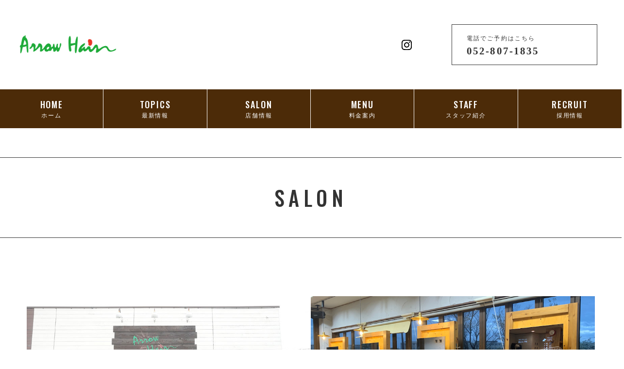

--- FILE ---
content_type: text/html
request_url: https://arrow-hair.com/salon.html
body_size: 3041
content:
<!DOCTYPE html>
<html lang="ja">
	<head>
		<meta charset="utf-8">
		<meta http-equiv="X-UA-Compatible" content="IE=edge">
		<meta name="viewport" content="width=device-width, initial-scale=1.0">
		<meta name="format-detection" content="telephone=no">
		<title>店舗情報｜名古屋市天白区の美容室、Arrow Hair（アローヘアー）</title>
		<meta name="description" content="名古屋市天白区の美容室、Arrow Hair（アローヘアー）の店舗情報ページです">
		<!-- //url -->
		<link rel="canonical" href="https://www.arrow-hair.com/salon.html">
		<!-- //favicon -->
		<link rel="shortcut icon" href="assets/images/common/favicon.ico">
		<!-- //web clip -->
		<link rel="apple-touch-icon" href="assets/images/common/apple-touch-icon.png">
		<!-- //stylesheet -->
		<link rel="stylesheet" href="assets/css/all.css?ver=1.0.3">
		<!-- //googlefonts -->
		<link href="https://fonts.googleapis.com/css2?family=Oswald:wght@400;500&display=swap" rel="stylesheet">
		<!--[if lt IE 9]>
			<script src="https://oss.maxcdn.com/html5shiv/3.7.3/html5shiv.min.js"></script>
			<script src="https://oss.maxcdn.com/respond/1.4.2/respond.min.js"></script>
		<![endif]-->
	</head>
	
	<body>
		
		<header class="l_header">
			<div class="header_info">
				<div class="logo_box">
					<div class="logo">
						<a href="index.html">
							<img src="assets/images/common/logo.png" alt="アローヘアーロゴ">
						</a>
					</div>
					<ul class="sns">
						<!--li>
							<a href="https://www.facebook.com/" target="_blank">
								<img src="assets/images/icon/facebook.svg" alt="facebook">
							</a>
						</li>
						<li>
							<a href="https://twitter.com/explore" target="_blank">
								<img src="assets/images/icon/twitter.svg" alt="twitter">
							</a>
						</li-->
						<li>
							<a href="https://www.instagram.com/arrow_hair25.25/profilecard/?igsh=bDJjdGJhaGZnYmw0" target="_blank">
								<img src="assets/images/icon/instagram.svg" alt="instagram">
							</a>
						</li>
					</ul>
				</div>
				<div class="contact_box">
					<ul>
						<li>
							<a href="tel:052-807-1835">
								<span>電話でご予約はこちら</span>052-807-1835
							</a>
						</li>
						<!--li>
							<a href="https://line.me/R/ti/p/%40470bhtcb" target="_blank">
								<span>LINEでご予約はこちら</span>LINE公式アカウント
							</a>
						</li-->
					</ul>
				</div>
			</div>
			<nav class="menu">
				<ul class="global_menu">
					<li><a href="index.html">HOME<span>ホーム</span></a></li>
					<li><a href="topics.html">TOPICS<span>最新情報</span></a></li>
					<li><a href="salon.html">SALON<span>店舗情報</span></a></li>
					<li><a href="menu.html">MENU<span>料金案内</span></a></li>
					<li><a href="staff.html">STAFF<span>スタッフ紹介</span></a></li>
					<li><a href="recruit.html">RECRUIT<span>採用情報</span></a></li>
				</ul>
			</nav>
		</header>
		
		<div class="l_fixed">
			<div class="bt contact_1">
				<a href="tel:052-807-1835">
					<img src="assets/images/icon/tel.svg" alt="tel">
				</a>
			</div>
			<!--div class="bt contact_2">
				<a href="https://line.me/R/ti/p/%40470bhtcb" target="_blank">
					<img src="assets/images/icon/line.svg" alt="line">
				</a>
			</div-->
			<div class="bt pagetop">
				<a href="#">
					<img src="assets/images/icon/pagetop.svg" alt="pagetop">
				</a>
			</div>
		</div>
		
		<main class="l_content">
			
			<section class="p_salon_header">
				<div class="t_subpage_header">
					<h1>SALON</h1>
				</div>
			</section>
			
			<section class="p_salon_gallery">
				<div class="container">
					<ul>
						<li class="fade"><img src="assets/images/salon/salon_6.jpg" alt="外観"></li>
						<li class="fade"><img src="assets/images/salon/salon_1.jpg" alt="カットスペース"></li>
						<li class="fade"><img src="assets/images/salon/salon_4.jpg" alt="商材"></li>
						<li class="fade"><img src="assets/images/salon/salon_7.jpg" alt="外観"></li>
					</ul>
				</div>
			</section>
			
			<section class="p_salon_concept">
				<div class="container">
					<div class="inner fade">
						<h2>名古屋初！ AIの鏡「ミラーロイド」を導入。</h2>
						<p>お客様のスタイルにどんな髪型が似合うのか、そのお客様のお顔に直に合わせて見ることや、スタイルを大画面で見ることが出来たりなど、鏡のAndroidが登場いたしました。アローヘアーではどこよりもいち早く、名古屋初として導入。是非、近未来の鏡をお試しください。</p>
					</div>
					<div class="inner fade">
						<h2>髪をイキイキ・ツヤツヤの美しく元気な状態に導く「オゾン」。</h2>
						<p>◎オゾン5大効果<br>①酸化作用（２液の酸化促進）<br>②脱臭作用（薬液の臭いを除去する）<br>③消炎作用（頭皮の保護と炎症を防ぐ）<br>④細胞賦活作用（毛母細胞を活性化させる）<br>⑤殺菌作用（フケ、かゆみをなくす）</p>
					</div>
				</div>
			</section>
			
			<section class="p_salon_info">
				<div class="container">
					<div class="info_box">
						<div class="col fade">
							<img src="assets/images/salon/salon_8.jpg" alt="Arrow Hair">
						</div>
						<div class="col fade">
							<p class="name">アローヘアー</p>
							<p class="tel">ご予約電話番号<span>052-807-1835</span></p>
							<p class="add">名古屋市天白区植田本町1-102</p>
							<ul class="time">
								<li>営業時間</li>
								<li>AM 9:00～PM 6:00</li>
							</ul>
							<ul class="holiday">
								<li>定休日</li>
								<li>毎週月曜日・火曜日</li>
							</ul>
						</div>
					</div>
					<div class="map">
						<iframe src="https://www.google.com/maps/embed?pb=!1m18!1m12!1m3!1d3262.6996776778833!2d136.99056061556036!3d35.139167367115434!2m3!1f0!2f0!3f0!3m2!1i1024!2i768!4f13.1!3m3!1m2!1s0x600364d8885f969d%3A0x21d0443469eb631e!2z576O5a655a6kIEFycm93LUhhaXIo44Ki44Ot44O844OY44Ki44O8KQ!5e0!3m2!1sja!2sjp!4v1591928358940!5m2!1sja!2sjp" width="100%" height="450" frameborder="0" style="border:0;" allowfullscreen="" aria-hidden="false" tabindex="0"></iframe>
					</div>
				</div>
			</section>
		
		</main>
		
		<footer class="l_footer">
			<div class="container">
				<div class="col left">
					<div class="logo">
						<img src="assets/images/common/logo_w.png" alt="アローヘアーロゴ">
					</div>
					<div class="note">
						<p class="name">アローヘアー</p>
						<ul class="tel">
							<li>TEL</li>
							<li>052-807-1835</li>
						</ul>
						<ul class="add">
							<li>住所</li>
							<li>名古屋市天白区植田本町1-102</li>
						</ul>
						<ul class="time">
							<li>営業時間</li>
							<li>AM 9：00〜PM 6：00</li>
						</ul>
						<ul class="holiday">
							<li>定休日</li>
							<li>毎週月曜日・火曜日</li>
						</ul>
						<!--ul class="parking">
							<li>駐車場</li>
							<li>店舗前3台</li>
						</ul-->
					</div>
				</div>
				<div class="col right">
					<p class="cal_title">Holiday Calendar</p>
					<div class="cal">
						<script type="text/javascript" src="assets/js/calendar.js?ver=1.0.7" charset="UTF-8"></script>
					</div>
					<p class="txt">■…定休日です</p>
				</div>
			</div>
			<div class="copy">
				<ul class="sns">
						<!--li>
							<a href="https://www.facebook.com/" target="_blank">
								<img src="assets/images/icon/facebook_w.svg" alt="facebook">
							</a>
						</li>
						<li>
							<a href="https://twitter.com/explore" target="_blank">
								<img src="assets/images/icon/twitter_w.svg" alt="twitter">
							</a>
						</li-->
						<li>
							<a href="https://www.instagram.com/arrow_hair25.25/profilecard/?igsh=bDJjdGJhaGZnYmw0" target="_blank">
								<img src="assets/images/icon/instagram_w.svg" alt="instagram">
							</a>
						</li>
					</ul>
				<div class="copyright">©︎2020 Arrow Hair.</div>
			</div>
		</footer>
		
		<script src="https://ajax.googleapis.com/ajax/libs/jquery/1.12.4/jquery.min.js"></script>
    	<script src="assets/js/all.js?ver=1.0.0"></script>
		
	</body>
</html>


--- FILE ---
content_type: text/css
request_url: https://arrow-hair.com/assets/css/all.css?ver=1.0.3
body_size: 7647
content:
@charset "UTF-8";
/**
 * setting css
 * #reset
 * #scss
 * #base
 * #animation
 */
/* ==========================================================================
   #reset
========================================================================== */
/* 
  http://meyerweb.com/eric/tools/css/reset/
  v2.0 | 20110126
  License: none (public domain)
*/
html, body, div, span, applet, object, iframe,
h1, h2, h3, h4, h5, h6, p, blockquote, pre,
a, abbr, acronym, address, big, cite, code,
del, dfn, em, img, ins, kbd, q, s, samp,
small, strike, strong, sub, sup, tt, var,
b, u, i, center,
dl, dt, dd, ol, ul, li,
fieldset, form, label, legend,
table, caption, tbody, tfoot, thead, tr, th, td,
article, aside, canvas, details, embed,
figure, figcaption, footer, header, hgroup,
menu, nav, output, ruby, section, summary,
time, mark, audio, video {
  margin: 0;
  padding: 0;
  border: 0;
  font-size: 100%;
  font: inherit;
  vertical-align: baseline;
}

/* HTML5 display-role reset for older browsers */
article, aside, details, figcaption, figure,
footer, header, hgroup, menu, nav, section {
  display: block;
}

body {
  line-height: 1;
}

ol, ul, li {
  list-style: none;
}

blockquote, q {
  quotes: none;
}

blockquote:before, blockquote:after,
q:before, q:after {
  content: '';
  content: none;
}

table {
  border-collapse: collapse;
  border-spacing: 0;
}

/* ==========================================================================
   #scss
========================================================================== */
/* ==========================================================================
   #base
========================================================================== */
*, *:before, *:after {
  -webkit-box-sizing: border-box;
  -moz-box-sizing: border-box;
  -o-box-sizing: border-box;
  -ms-box-sizing: border-box;
  box-sizing: border-box;
}

body {
  font-family: "Hiragino Sans", "Hiragino Kaku Gothic ProN", Meiryo, "sans-serif";
  color: #333333;
}

img {
  max-width: 100%;
  height: auto;
  display: block;
}

p {
  line-height: 200%;
  letter-spacing: .1em;
  font-weight: 400;
  font-feature-settings: "palt";
  text-align: justify;
  text-justify: inter-ideograph;
  -webkit-font-smoothing: antialiased;
}

li, td {
  line-height: 200%;
  letter-spacing: .1em;
  font-weight: 400;
  text-justify: inter-ideograph;
  -webkit-font-smoothing: antialiased;
}

h1, h2, h3, h4, h5, h6 {
  line-height: 200%;
  letter-spacing: .1em;
}

a:link {
  color: #333333;
  letter-spacing: .1em;
  display: block;
  text-decoration: none;
  -webkit-transition: all .5s;
  transition: all .5s;
  -webkit-backface-visibility: hidden;
  backface-visibility: hidden;
}
a:visited {
  color: #333333;
}
a:hover {
  cursor: pointer;
  opacity: .75;
  -webkit-transition: all .5s;
  transition: all .5s;
}
a:active {
  color: #333333;
}

/* ==========================================================================
   #animation
========================================================================== */
body {
  animation: fadeIn 2.5s ease 0s 1 normal;
  -webkit-animation: fadeIn 2.5s ease 0s 1 normal;
}

@keyframes fadeIn {
  0% {
    opacity: 0;
  }
  100% {
    opacity: 1;
  }
}
@-webkit-keyframes fadeIn {
  0% {
    opacity: 0;
  }
  100% {
    opacity: 1;
  }
}
.fade {
  transform: translateY(20px);
  transition: all .75s ease .25s;
  opacity: 0;
}
.fade.active {
  transform: translateY(0);
  opacity: 1;
}

/**
 * common css
 * #common
 * #template
 */
/* ==========================================================================
   #common
========================================================================== */
html {
  font-size: 13px;
}
html .container {
  padding: 0 25px;
}
html .container.wide {
  padding: 0;
}
html .section {
  margin-top: 80px;
}

@media (min-width: 768px) {
  html .container {
    padding: 0 40px;
  }
  html .container.wide {
    padding: 0 40px;
  }
}
@media (min-width: 1170px) {
  html {
    font-size: 15px;
  }
  html .container {
    max-width: 1250px;
    margin: 0 auto;
  }
  html .container.wide {
    max-width: 1440px;
    margin: 0 auto;
    padding: 0 40px;
  }
  html .section {
    margin-top: 240px;
  }
}
/* ==========================================================================
   #template
========================================================================== */
.t_title {
  font-family: 'Oswald', sans-serif;
  font-size: 27px;
  font-weight: 500;
  text-align: center;
  letter-spacing: .2em;
  border-top: solid #333333 1px;
  border-bottom: solid #333333 1px;
  padding: 15px 0;
  margin-bottom: 40px;
}

.t_txt {
  margin-top: 25px;
}
.t_txt p {
  margin-top: 10px;
}
.t_txt p:first-child {
  margin-top: 0;
}

.t_link {
  position: relative;
  margin-top: 40px;
  width: 100%;
  max-width: 275px;
  border: solid #4c2b08 1px;
}
.t_link::after {
  position: absolute;
  content: '';
  top: 50%;
  right: -20px;
  width: 90px;
  height: 1px;
  background: #4c2b08;
}
.t_link a {
  color: #4c2b08;
  line-height: 56px;
  padding: 0 20px;
  font-size: 12px;
}

.t_subpage_header {
  margin-top: 40px;
}
.t_subpage_header h1 {
  font-family: 'Oswald', sans-serif;
  font-size: 27px;
  font-weight: 500;
  text-align: center;
  letter-spacing: .2em;
  border-top: solid #333333 1px;
  border-bottom: solid #333333 1px;
  padding: 15px 0;
  margin-bottom: 60px;
}

@media (min-width: 1170px) {
  .t_title {
    font-size: 42px;
    padding: 40px 0;
    margin-bottom: 100px;
  }

  .t_txt {
    margin-top: 60px;
  }
  .t_txt p {
    margin-top: 20px;
  }
  .t_txt p:first-child {
    margin-top: 0;
  }

  .t_link {
    margin-top: 80px;
    width: 100%;
    max-width: 320px;
  }
  .t_link::after {
    right: -40px;
    width: 120px;
  }
  .t_link a {
    color: #4c2b08;
    line-height: 60px;
    padding: 0 30px;
    font-size: 13px;
  }

  .t_subpage_header {
    margin-top: 60px;
  }
  .t_subpage_header h1 {
    font-size: 42px;
    padding: 40px 0;
    margin-bottom: 120px;
  }
}
/**
 * header css
 * #header
 * #fexed
 */
/* ==========================================================================
   #header
========================================================================== */
.l_header .header_info {
  padding: 40px 25px 30px;
}
.l_header .header_info .logo_box {
  display: flex;
  align-items: center;
  justify-content: space-between;
  margin-bottom: 40px;
}
.l_header .header_info .logo_box .logo a {
  display: inline-block;
}
.l_header .header_info .logo_box .logo a img {
  width: 150px;
}
.l_header .header_info .logo_box .sns {
  display: flex;
}
.l_header .header_info .logo_box .sns li {
  margin-left: 20px;
}
.l_header .header_info .logo_box .sns li:first-child {
  margin-left: 0;
}
.l_header .header_info .logo_box .sns li img {
  width: 18px;
  height: 18px;
  opacity: .25;
}
.l_header .header_info .logo_box .sns li a img {
  opacity: 1;
}
.l_header .header_info .contact_box ul li {
  border: solid #333333 1px;
}
.l_header .header_info .contact_box ul li:first-child {
  margin-bottom: 5px;
}
.l_header .header_info .contact_box ul li a {
  font-size: 16px;
  font-weight: 700;
  text-align: center;
  padding: 10px 0;
  line-height: 125%;
  letter-spacing: .05em;
}
.l_header .header_info .contact_box ul li a span {
  font-size: 10px;
  font-weight: 400;
  display: block;
}
.l_header .menu .global_menu {
  background: #4c2b08;
  display: flex;
  flex-wrap: wrap;
}
.l_header .menu .global_menu li {
  width: 50%;
  border-right: solid #fff 1px;
  border-bottom: solid #fff 1px;
}
.l_header .menu .global_menu li:nth-child(2n) {
  border-right: none;
}
.l_header .menu .global_menu li:nth-child(5), .l_header .menu .global_menu li:nth-child(6) {
  border-bottom: none;
}
.l_header .menu .global_menu li a {
  font-family: 'Oswald', sans-serif;
  font-size: 14px;
  font-weight: 500;
  color: #fff;
  line-height: 115%;
  text-align: center;
  padding: 14px 0 10px;
}
.l_header .menu .global_menu li a span {
  font-size: 10px;
  display: block;
}

@media (min-width: 768px) {
  .l_header .header_info {
    padding: 40px 25px;
    display: flex;
    align-items: center;
  }
  .l_header .header_info .logo_box {
    flex: 1;
    margin-right: 40px;
    margin-bottom: 0;
  }
  .l_header .header_info .contact_box ul {
    display: flex;
  }
  .l_header .header_info .contact_box ul li {
    width: 200px;
  }
  .l_header .header_info .contact_box ul li:first-child {
    margin-bottom: 0;
    margin-right: 5px;
  }
  .l_header .header_info .contact_box ul li a {
    text-align: left;
    padding: 10px 0 10px 15px;
  }
  .l_header .menu .global_menu li {
    width: 16.6666%;
    border-bottom: none;
  }
  .l_header .menu .global_menu li:nth-child(2n) {
    border-right: solid #fff 1px;
  }
  .l_header .menu .global_menu li:last-child {
    border-right: none;
  }
}
@media (min-width: 1170px) {
  .l_header .header_info {
    padding: 50px 40px;
  }
  .l_header .header_info .logo_box {
    margin-right: 80px;
  }
  .l_header .header_info .logo_box .logo a img {
    width: 200px;
  }
  .l_header .header_info .logo_box .sns li {
    margin-left: 40px;
  }
  .l_header .header_info .logo_box .sns li img {
    width: 25px;
    height: 25px;
  }
  .l_header .header_info .contact_box ul li {
    width: 300px;
  }
  .l_header .header_info .contact_box ul li:first-child {
    margin-right: 10px;
  }
  .l_header .header_info .contact_box ul li a {
    font-size: 21px;
    padding: 15px 30px;
    letter-spacing: .1em;
  }
  .l_header .header_info .contact_box ul li a span {
    font-size: 12px;
  }
  .l_header .menu .global_menu li a {
    font-size: 18px;
    line-height: 125%;
    padding: 20px 0 16px;
  }
  .l_header .menu .global_menu li a span {
    font-size: 12px;
  }
}
/* ==========================================================================
   #fexed
========================================================================== */
.l_fixed {
  position: fixed;
  top: 20px;
  right: 20px;
  display: flex;
  z-index: 30;
}
.l_fixed .bt {
  margin-left: 10px;
}
.l_fixed .bt a {
  width: 44px;
  height: 44px;
  padding: 5px;
  border: solid #333333 1px;
  border-radius: 50%;
  background: #fff;
}
.l_fixed .bt a img {
  width: 34px;
  height: 34px;
}

@media (min-width: 1170px) {
  .l_fixed {
    top: 40px;
    right: 40px;
  }
  .l_fixed .bt {
    margin-left: 20px;
  }
  .l_fixed .bt a {
    width: 50px;
    height: 50px;
  }
  .l_fixed .bt a img {
    width: 40px;
    height: 40px;
  }
}
/**
 * footer css
 * #footer
 * #calendar
 */
/* ==========================================================================
   #footer
========================================================================== */
.l_footer {
  position: relative;
  background: url("../images/slider/slider_2.jpg");
  background-size: cover;
  background-position: center;
  z-index: 0;
  overflow: hidden;
  margin-top: 120px;
  padding: 80px 0 40px;
}
.l_footer::before {
  position: absolute;
  content: '';
  background: inherit;
  -webkit-filter: blur(10px);
  -moz-filter: blur(10px);
  -o-filter: blur(10px);
  -ms-filter: blur(10px);
  filter: blur(10px);
  top: -10px;
  left: -10px;
  right: -10px;
  bottom: -10px;
  z-index: -10;
}
.l_footer::after {
  position: absolute;
  content: '';
  top: 0;
  left: 0;
  width: 100%;
  height: 100%;
  background: #4c2b08;
  opacity: .75;
  z-index: 10;
}
.l_footer .col, .l_footer .copy {
  position: relative;
  z-index: 20;
}
.l_footer .col.left .logo img {
  width: 175px;
}
.l_footer .col.left .note {
  margin: 30px 0 0;
}
.l_footer .col.left .note p {
  color: #fff;
}
.l_footer .col.left .note .tel, .l_footer .col.left .note .add, .l_footer .col.left .note .time, .l_footer .col.left .note .holiday, .l_footer .col.left .note .parking {
  display: flex;
}
.l_footer .col.left .note .tel li, .l_footer .col.left .note .add li, .l_footer .col.left .note .time li, .l_footer .col.left .note .holiday li, .l_footer .col.left .note .parking li {
  line-height: 200%;
  color: #fff;
}
.l_footer .col.left .note .tel li:nth-child(1), .l_footer .col.left .note .add li:nth-child(1), .l_footer .col.left .note .time li:nth-child(1), .l_footer .col.left .note .holiday li:nth-child(1), .l_footer .col.left .note .parking li:nth-child(1) {
  position: relative;
  width: 80px;
}
.l_footer .col.left .note .tel li:nth-child(1)::after, .l_footer .col.left .note .add li:nth-child(1)::after, .l_footer .col.left .note .time li:nth-child(1)::after, .l_footer .col.left .note .holiday li:nth-child(1)::after, .l_footer .col.left .note .parking li:nth-child(1)::after {
  content: '／';
  position: absolute;
  top: 0;
  right: 5px;
}
.l_footer .col.left .note .tel li:nth-child(2), .l_footer .col.left .note .add li:nth-child(2), .l_footer .col.left .note .time li:nth-child(2), .l_footer .col.left .note .holiday li:nth-child(2), .l_footer .col.left .note .parking li:nth-child(2) {
  flex: 1;
}
.l_footer .col.left .note .tel {
  margin-top: 10px;
}
.l_footer .col.right {
  margin-top: 40px;
}
.l_footer .col.right .cal_title {
  font-family: 'Oswald', sans-serif;
  font-size: 16px;
  color: #fff;
  line-height: 100%;
  margin-bottom: 20px;
}
.l_footer .col.right .txt {
  color: #fff;
}
.l_footer .copy {
  border-top: solid #fff 1px;
  margin-top: 60px;
  padding-top: 40px;
}
.l_footer .copy .sns {
  display: flex;
  justify-content: center;
}
.l_footer .copy .sns li {
  margin: 0 15px;
}
.l_footer .copy .sns li img {
  width: 20px;
  height: 20px;
  opacity: .25;
}
.l_footer .copy .sns li a img {
  opacity: 1;
}
.l_footer .copy .copyright {
  font-family: 'Oswald', sans-serif;
  letter-spacing: .15em;
  text-align: center;
  margin-top: 40px;
  font-size: 12px;
  color: #fff;
}

@media (min-width: 768px) {
  .l_footer .container {
    display: flex;
  }
  .l_footer .col.left {
    flex: 1;
    min-width: 320px;
    margin-right: 60px;
  }
  .l_footer .col.right {
    max-width: 500px;
    margin-top: 0;
  }
  .l_footer .col.right .cal_title {
    font-family: 'Oswald', sans-serif;
    font-size: 16px;
    color: #fff;
    line-height: 100%;
    margin-bottom: 20px;
  }
}
@media (min-width: 1170px) {
  .l_footer {
    margin-top: 240px;
    padding: 120px 0 60px;
  }
  .l_footer .col.right .cal_title {
    font-size: 21px;
    margin-bottom: 20px;
  }
  .l_footer .col.left {
    margin-right: 80px;
  }
  .l_footer .col.left .logo img {
   width: 200px;
  }
  .l_footer .copy {
    margin-top: 120px;
    padding-top: 80px;
  }
  .l_footer .copy .sns li {
    margin: 0 20px;
  }
  .l_footer .copy .sns li img {
    width: 24px;
    height: 24px;
  }
  .l_footer .copy .copyright {
    margin-top: 60px;
    font-size: 13px;
  }
}
/* ==========================================================================
   #calendar
========================================================================== */
.cal {
  margin-top: 10px;
  max-width: 400px;
}
.cal .cal_wrapper {
  position: relative;
  margin-bottom: 5px;
}
.cal .cal_wrapper .cal_ui {
  position: absolute;
  top: 6px;
  right: 0;
  display: flex;
}
.cal .cal_wrapper .cal_ui li {
  width: 25px;
  margin: 0 5px;
  height: 20px;
  color: #fff;
}
.cal .cal_wrapper .cal_ui .cal_prev {
  position: relative;
}
.cal .cal_wrapper .cal_ui .cal_prev::before {
  position: absolute;
  content: '<';
  top: 50%;
  left: 50%;
  transform: translateX(-50%) translateY(-50%);
}
.cal .cal_wrapper .cal_ui .cal_to {
  position: relative;
  display: none;
}
.cal .cal_wrapper .cal_ui .cal_to::before {
  position: absolute;
  content: '●';
  top: 50%;
  left: 50%;
  transform: translateX(-50%) translateY(-50%);
}
.cal .cal_wrapper .cal_ui .cal_next {
  position: relative;
}
.cal .cal_wrapper .cal_ui .cal_next::before {
  position: absolute;
  content: '>';
  top: 50%;
  left: 50%;
  transform: translateX(-50%) translateY(-50%);
}
.cal .cal_wrapper #cal_0 p {
  color: #fff;
  margin-bottom: 5px;
}
.cal .cal_wrapper #cal_0 .cal_main {
  display: flex;
  flex-wrap: wrap;
  margin: 5px 0 10px;
}
.cal .cal_wrapper #cal_0 .cal_main li {
  width: 14.2857%;
  padding: 5px 0;
  text-align: center;
  font-size: 12px;
  background: rgba(255, 255, 255, 0.25);
  color: #fff;
}
.cal .cal_wrapper #cal_0 .cal_main .sun, .cal .cal_wrapper #cal_0 .cal_main .holiday {
  background: #fff;
  color: #4c2b08;
}

@media (min-width: 1170px) {
  .cal .cal_wrapper #cal_0 .cal_main li {
    padding: 5px 0;
    font-size: 13px;
  }
}
/**
 * home css
 * #home
 */
/* ==========================================================================
   #home
========================================================================== */
.l_content .p_home_hero .vo_slider {
  position: relative;
  height: 450px;
}
.l_content .p_home_hero .vo_slider .vo_slider_container .vo_slider_inner .vo_slider_slide {
  position: absolute;
  top: 0;
  left: 0;
  width: 100%;
  height: 100%;
  opacity: 0;
  transition: all 3s ease;
}
.l_content .p_home_hero .vo_slider .vo_slider_container .vo_slider_inner .vo_slider_slide.current {
  opacity: 1;
}
.l_content .p_home_hero .vo_slider .vo_slider_container .vo_slider_inner .vo_slider_slide .img {
  background-size: cover;
  background-position: center;
  background-repeat: no-repeat;
  display: block;
  width: 100%;
  height: 100%;
}
.l_content .p_home_concept {
  margin-top: 60px;
}
.l_content .p_home_concept .container .txt_block {
  padding: 60px 25px 0;
}
.l_content .p_home_concept .container .txt_block h1 {
  font-size: 20px;
}
.l_content .p_home_concept .container .txt_block .t_txt p {
  line-height: 225%;
}
.l_content .p_home_topics .container .topics_box a {
  margin-top: 20px;
}
.l_content .p_home_topics .container .topics_box a .info {
  background: #f0f0f0;
}
.l_content .p_home_topics .container .topics_box a .info ul {
  display: flex;
  margin-left: -10px;
  padding-top: 10px;
}
.l_content .p_home_topics .container .topics_box a .info ul li {
  font-size: 11px;
  letter-spacing: .05em;
  color: #fff;
  background: #4c2b08;
  padding: 0 10px;
}
.l_content .p_home_corona {
	margin-top: 40px;
}
.l_content .p_home_corona img {
	width: 100%;
	max-width: 850px;
	margin: 0 auto;
}
.l_content .p_home_topics .container .topics_box a .info ul .date {
  position: relative;
}
.l_content .p_home_topics .container .topics_box a .info ul .date::after {
  position: absolute;
  content: '';
  top: 50%;
  transform: translateY(-50%);
  right: 0;
  width: 1px;
  height: 11px;
  background: #fff;
}
.l_content .p_home_topics .container .topics_box a .info .title {
  padding: 15px 15px 20px;
}
.l_content .p_home_coupon .container .coupon_box {
  margin: 60px 0 0;
}
.l_content .p_home_coupon .container .coupon_box .inner {
  position: relative;
  margin: 30px 0 0;
  padding: 25px 15px;
  background: #f0f0f0;
}
.l_content .p_home_coupon .container .coupon_box .inner .select {
  position: absolute;
  top: -20px;
  right: -10px;
  color: #fff;
  width: 78px;
  height: 78px;
  line-height: 125%;
  letter-spacing: .05em;
  text-align: center;
  font-size: 13px;
  border-radius: 50%;
  padding-top: 27px;
}
.l_content .p_home_coupon .container .coupon_box .inner .select.new {
  background: #4c2b08;
}
.l_content .p_home_coupon .container .coupon_box .inner .select.all {
  background: #905312;
}
.l_content .p_home_coupon .container .coupon_box .inner .col.campaign h3 {
  font-size: 17px;
  line-height: 175%;
  padding-right: 70px;
}
.l_content .p_home_coupon .container .coupon_box .inner .col.campaign h3 span {
  font-size: 12px;
	display: block;
}
.l_content .p_home_coupon .container .coupon_box .inner .col.campaign .price {
  display: flex;
  justify-content: flex-end;
  align-items: flex-end;
  border-bottom: solid #333333 1px;
  margin: 15px 0;
  padding: 0 0 10px;
}
.l_content .p_home_coupon .container .coupon_box .inner .col.campaign .price li {
  font-size: 12px;
  letter-spacing: .05em;
}
.l_content .p_home_coupon .container .coupon_box .inner .col.campaign .price li:nth-child(2) {
  color: red;
  margin: 0 0 0 8px;
}
.l_content .p_home_coupon .container .coupon_box .inner .col.campaign .price li:nth-child(2) span {
  font-size: 17px;
  font-weight: 700;
}
.l_content .p_home_coupon .container .coupon_box .inner .col.campaign .terms, .l_content .p_home_coupon .container .coupon_box .inner .col.campaign .limit {
  display: flex;
}
.l_content .p_home_coupon .container .coupon_box .inner .col.campaign .terms li, .l_content .p_home_coupon .container .coupon_box .inner .col.campaign .limit li {
  font-size: 12px;
  line-height: 175%;
}
.l_content .p_home_coupon .container .coupon_box .inner .col.campaign .terms li:nth-child(1), .l_content .p_home_coupon .container .coupon_box .inner .col.campaign .limit li:nth-child(1) {
  position: relative;
  width: 70px;
}
.l_content .p_home_coupon .container .coupon_box .inner .col.campaign .terms li:nth-child(1)::after, .l_content .p_home_coupon .container .coupon_box .inner .col.campaign .limit li:nth-child(1)::after {
  content: '|';
  position: absolute;
  top: 0;
  right: 5px;
}
.l_content .p_home_coupon .container .coupon_box .inner .col.campaign .terms li:nth-child(2), .l_content .p_home_coupon .container .coupon_box .inner .col.campaign .limit li:nth-child(2) {
  flex: 1;
}
.l_content .p_home_coupon .container .coupon_box .inner .col.contact {
  margin: 15px 0 0;
}
.l_content .p_home_coupon .container .coupon_box .inner .col.contact.new ul li {
  background: #4c2b08;
}
.l_content .p_home_coupon .container .coupon_box .inner .col.contact.new ul li a {
  color: #fff;
}
.l_content .p_home_coupon .container .coupon_box .inner .col.contact.all ul li {
  background: #905312;
}
.l_content .p_home_coupon .container .coupon_box .inner .col.contact.all ul li a {
  color: #fff;
}
.l_content .p_home_coupon .container .coupon_box .inner .col.contact ul {
  display: flex;
  flex-wrap: wrap;
  margin: 20px 0 0;
}
.l_content .p_home_coupon .container .coupon_box .inner .col.contact ul li {
  width: 49%;
  border-radius: 3px;
  margin: 2% 0 0 2%;
  padding: 5px 0;
}
.l_content .p_home_coupon .container .coupon_box .inner .col.contact ul li:nth-child(2n-1) {
  margin: 2% 0 0 0;
}
.l_content .p_home_coupon .container .coupon_box .inner .col.contact ul li a {
  font-size: 12px;
  text-align: center;
  letter-spacing: .05em;
}
.l_content .p_home_recruit .container .txt_block {
  padding: 60px 25px 0;
}
.l_content .p_home_recruit .container .txt_block h3 {
  font-size: 20px;
}
.l_content .p_home_recruit .container .txt_block .t_txt p {
  line-height: 225%;
}

@media (min-width: 768px) {
  .l_content .p_home_concept .container .img_block img {
    width: 65%;
  }
  .l_content .p_home_concept .container .txt_block {
    position: relative;
    width: 65%;
    margin-left: auto;
    margin-top: -200px;
    background: rgba(255, 255, 255, 0.85);
    z-index: 10;
    padding: 60px 40px 0;
  }
  .l_content .p_home_corona {
	margin-top: 60px;
  }
  .l_content .p_home_topics .container .t_link {
    margin-right: auto;
    margin-left: auto;
  }
  .l_content .p_home_coupon .container .coupon_box .inner {
    display: flex;
    padding: 30px 15px 20px;
  }
  .l_content .p_home_coupon .container .coupon_box .inner .select {
    top: 20px;
    right: auto;
    left: 20px;
  }
  .l_content .p_home_coupon .container .coupon_box .inner .col.campaign {
    flex: 1;
    margin-right: 20px;
  }
  .l_content .p_home_coupon .container .coupon_box .inner .col.campaign h3 {
    padding-left: 100px;
    padding-right: 0;
  }
	.l_content .p_home_coupon .container .coupon_box .inner .col.campaign h3 span {
  	font-size: 12px;
	}
  .l_content .p_home_coupon .container .coupon_box .inner .col.contact {
    margin: 0;
  }
  .l_content .p_home_coupon .container .coupon_box .inner .col.contact ul {
    display: inherit;
    margin: 0;
  }
  .l_content .p_home_coupon .container .coupon_box .inner .col.contact ul li {
    width: 150px;
    margin: 0;
    margin-top: 5px;
    padding: 5px 0;
  }
  .l_content .p_home_coupon .container .coupon_box .inner .col.contact ul li:nth-child(2n-1) {
    margin: 0;
    margin-top: 5px;
  }
  .l_content .p_home_recruit .container .img_block img {
    width: 65%;
  }
  .l_content .p_home_recruit .container .txt_block {
    position: relative;
    width: 65%;
    margin-left: auto;
    margin-top: -200px;
    background: rgba(255, 255, 255, 0.85);
    z-index: 10;
    padding: 60px 40px 0;
  }
}
@media (min-width: 1170px) {
  .l_content .p_home_hero .vo_slider {
    height: 800px;
  }
  .l_content .p_home_concept {
    margin-top: 80px;
  }
  .l_content .p_home_concept .container .txt_block {
    margin-top: -400px;
    padding: 100px 80px 0;
  }
  .l_content .p_home_concept .container .txt_block h1 {
    font-size: 24px;
  }
  .l_content .p_home_topics .container .topics_box a {
    margin-top: 30px;
  }
  .l_content .p_home_topics .container .topics_box a .info ul li {
    font-size: 12px;
    padding: 5px 20px;
  }
  .l_content .p_home_topics .container .topics_box a .info ul .date::after {
    height: 12px;
  }
  .l_content .p_home_topics .container .topics_box a .info .title {
    padding: 20px 40px 25px;
    font-size: 16px;
  }
  .l_content .p_home_coupon .container .coupon_box .inner {
    display: flex;
    padding: 40px;
  }
  .l_content .p_home_coupon .container .coupon_box .inner .select {
    top: 30px;
    left: 40px;
    width: 90px;
    height: 90px;
    padding-top: 27px;
    font-size: 14px;
    line-height: 150%;
  }
  .l_content .p_home_coupon .container .coupon_box .inner .col.campaign {
    margin-right: 60px;
  }
  .l_content .p_home_coupon .container .coupon_box .inner .col.campaign h3 {
    padding-left: 120px;
    font-size: 20px;
  }
  .l_content .p_home_coupon .container .coupon_box .inner .col.campaign .price li {
    font-size: 13px;
  }
  .l_content .p_home_coupon .container .coupon_box .inner .col.campaign .price li:nth-child(2) span {
    font-size: 20px;
  }
  .l_content .p_home_coupon .container .coupon_box .inner .col.campaign .terms li, .l_content .p_home_coupon .container .coupon_box .inner .col.campaign .limit li {
    font-size: 14px;
  }
  .l_content .p_home_coupon .container .coupon_box .inner .col.campaign .terms li:nth-child(1), .l_content .p_home_coupon .container .coupon_box .inner .col.campaign .limit li:nth-child(1) {
    width: 80px;
  }
  .l_content .p_home_coupon .container .coupon_box .inner .col.contact ul li {
    width: 250px;
    margin-top: 8px;
    padding: 8px 0;
  }
  .l_content .p_home_coupon .container .coupon_box .inner .col.contact ul li:nth-child(2n-1) {
    margin-top: 8px;
  }
  .l_content .p_home_coupon .container .coupon_box .inner .col.contact ul li:first-child {
    margin-top: 0;
  }
  .l_content .p_home_recruit {
    margin-top: 80px;
  }
  .l_content .p_home_recruit .container .txt_block {
    margin-top: -400px;
    padding: 100px 80px 0;
  }
  .l_content .p_home_recruit .container .txt_block h3 {
    font-size: 24px;
  }
}
/**
 * topics css
 * #topics
 */
/* ==========================================================================
   #topics
========================================================================== */
.l_content .p_topics_archive .topics_block {
  margin-top: -60px;
	padding-top: 60px;
	margin-bottom: 60px;
	
}
.l_content .p_topics_archive .topics_block:last-child {
  margin-bottom: 0;
}
.l_content .p_topics_archive .topics_block .info {
  border-top: solid #333333 1px;
  border-bottom: solid #d6d6d6 1px;
  padding: 30px 0 20px;
  margin: 0 0 40px;
}
.l_content .p_topics_archive .topics_block .info ul {
  display: flex;
  align-items: center;
}
.l_content .p_topics_archive .topics_block .info ul li {
  line-height: 100%;
}
.l_content .p_topics_archive .topics_block .info ul .date {
  font-size: 12px;
}
.l_content .p_topics_archive .topics_block .info ul .cat {
  font-size: 10px;
  color: #fff;
  background: #4c2b08;
  margin: 0 0 0 10px;
  line-height: 16px;
  border-radius: 8px;
  width: 90px;
  text-align: center;
}
.l_content .p_topics_archive .topics_block .info .title {
  font-size: 16px;
  margin: 5px 0 0;
}
.l_content .p_topics_archive .topics_block .content .img img {
  margin-bottom: 30px;
}
.l_content .p_topics_archive .topics_block .content .note .small {
  font-size: 11px;
  line-height: 200%;
}
.l_content .p_topics_archive .topics_block .content .note .medium {
  font-size: 16px;
}
.l_content .p_topics_archive .topics_block .content .note .large {
  font-size: 18px;
}
.l_content .p_topics_archive .topics_block .content .note .red {
  color: red;
}
.l_content .p_topics_archive .topics_block .content .note .blue {
  color: blue;
}
.l_content .p_topics_archive .topics_block .content .note .green {
  color: green;
}
.l_content .p_topics_archive .topics_block .content .note .bold {
  font-weight: 700;
}
.l_content .p_topics_archive .topics_block .content .note .underline {
  text-decoration: underline;
}
.l_content .p_topics_archive .topics_block .content .note .italic {
  font-style: italic;
}
.l_content .p_topics_archive .topics_block .content .note .mb10 {
  margin-bottom: 10px;
}
.l_content .p_topics_archive .topics_block .content .note .mb20 {
  margin-bottom: 20px;
}
.l_content .p_topics_archive .topics_block .content .note .mb30 {
  margin-bottom: 30px;
}

@media (min-width: 768px) {
  .l_content .p_topics_archive .topics_block .content {
    display: flex;
  }
  .l_content .p_topics_archive .topics_block .content .img {
    width: 250px;
  }
  .l_content .p_topics_archive .topics_block .content .note {
    flex: 1;
    padding: 0 0 0 30px;
  }
}
@media (min-width: 1170px) {
  .l_content .p_topics_archive .topics_block {
	  margin-top: -100px;
	  padding-top: 100px;
    margin-bottom: 160px;
  }
  .l_content .p_topics_archive .topics_block .info {
    padding: 40px 0 30px;
    margin: 0 0 60px;
  }
  .l_content .p_topics_archive .topics_block .info ul .date {
    font-size: 14px;
  }
  .l_content .p_topics_archive .topics_block .info ul .cat {
    font-size: 12px;
    margin: 0 0 0 15px;
    line-height: 20px;
    border-radius: 10px;
    width: 110px;
  }
  .l_content .p_topics_archive .topics_block .info .title {
    font-size: 21px;
    margin: 5px 0 0;
  }
  .l_content .p_topics_archive .topics_block .content .img {
    width: 400px;
  }
  .l_content .p_topics_archive .topics_block .content .note {
    padding: 0 0 0 80px;
  }
  .l_content .p_topics_archive .topics_block .content .note .small {
    font-size: 14px;
    line-height: 200%;
  }
  .l_content .p_topics_archive .topics_block .content .note .medium {
    font-size: 21px;
  }
  .l_content .p_topics_archive .topics_block .content .note .large {
    font-size: 27px;
  }
  .l_content .p_topics_archive .topics_block .content .note .mb10 {
    margin-bottom: 15px;
  }
  .l_content .p_topics_archive .topics_block .content .note .mb20 {
    margin-bottom: 25px;
  }
  .l_content .p_topics_archive .topics_block .content .note .mb30 {
    margin-bottom: 35px;
  }
}
/**
 * salon css
 * #salon
 */
/* ==========================================================================
   #salon
========================================================================== */
.l_content .p_salon_concept {
  margin: 80px 0 0;
}
.l_content .p_salon_concept .inner {
  margin-bottom: 50px;
  padding-bottom: 50px;
  border-bottom: solid #d6d6d6 1px;
}
.l_content .p_salon_concept .inner h2 {
  font-size: 17px;
}
.l_content .p_salon_concept .inner p {
  margin: 30px 0 0;
}
.l_content .p_salon_info {
  margin-top: 80px;
}
.l_content .p_salon_info .info_box .col:nth-child(2) {
  margin-top: 40px;
}
.l_content .p_salon_info .info_box .col .tel span {
  font-size: 18px;
  display: inline-block;
  margin-left: 5px;
}
.l_content .p_salon_info .info_box .col .add {
  margin: 10px 0 0;
}
.l_content .p_salon_info .info_box .col .time, .l_content .p_salon_info .info_box .col .holiday, .l_content .p_salon_info .info_box .col .parking {
  display: flex;
}
.l_content .p_salon_info .info_box .col .time li:nth-child(1), .l_content .p_salon_info .info_box .col .holiday li:nth-child(1), .l_content .p_salon_info .info_box .col .parking li:nth-child(1) {
  position: relative;
  width: 80px;
}
.l_content .p_salon_info .info_box .col .time li:nth-child(1)::after, .l_content .p_salon_info .info_box .col .holiday li:nth-child(1)::after, .l_content .p_salon_info .info_box .col .parking li:nth-child(1)::after {
  content: '／';
  position: absolute;
  top: 0;
  right: 5px;
}
.l_content .p_salon_info .info_box .col .time li:nth-child(2), .l_content .p_salon_info .info_box .col .holiday li:nth-child(2), .l_content .p_salon_info .info_box .col .parking li:nth-child(2) {
  flex: 1;
}
.l_content .p_salon_info .map {
  margin-top: 60px;
}

@media (min-width: 768px) {
  .l_content .p_salon_gallery ul {
    display: flex;
    flex-wrap: wrap;
  }
  .l_content .p_salon_gallery ul li {
    width: 50%;
  }
  .l_content .p_salon_info .info_box {
    display: flex;
    align-items: center;
    margin: 0 -15px;
  }
  .l_content .p_salon_info .info_box .col {
    flex: 50;
    padding: 0 15px;
  }
  .l_content .p_salon_info .info_box .col:nth-child(2) {
    margin-top: 0;
  }
}
@media (min-width: 1170px) {
  .l_content .p_salon_concept {
    margin: 160px 0 0;
  }
  .l_content .p_salon_concept .inner {
    margin-bottom: 70px;
    padding-bottom: 70px;
  }
  .l_content .p_salon_concept .inner h2 {
    font-size: 21px;
  }
  .l_content .p_salon_concept .inner p {
    margin: 35px 0 0;
  }
  .l_content .p_salon_info {
    margin-top: 160px;
  }
  .l_content .p_salon_info .info_box {
    margin: 0 -60px;
  }
  .l_content .p_salon_info .info_box .col {
    padding: 0 60px;
  }
  .l_content .p_salon_info .info_box .col .tel {
    margin-top: 10px;
  }
  .l_content .p_salon_info .info_box .col .tel span {
    font-size: 24px;
    margin-left: 8px;
  }
  .l_content .p_salon_info .info_box .col .add {
    margin: 15px 0 0;
  }
  .l_content .p_salon_info .info_box .col .time li:nth-child(1), .l_content .p_salon_info .info_box .col .holiday li:nth-child(1), .l_content .p_salon_info .info_box .col .parking li:nth-child(1) {
    width: 90px;
  }
  .l_content .p_salon_info .info_box .col .time li:nth-child(1)::after, .l_content .p_salon_info .info_box .col .holiday li:nth-child(1)::after, .l_content .p_salon_info .info_box .col .parking li:nth-child(1)::after {
    right: 8px;
  }
  .l_content .p_salon_info .info_box .col .time li:nth-child(2), .l_content .p_salon_info .info_box .col .holiday li:nth-child(2), .l_content .p_salon_info .info_box .col .parking li:nth-child(2) {
    flex: 1;
  }
  .l_content .p_salon_info .map {
    margin-top: 120px;
  }
  .l_content .p_salon_info .map iframe {
    height: 500px;
  }
}
/**
 * menu css
 * #menu
 */
/* ==========================================================================
   #menu
========================================================================== */
.l_content .p_menu_pickup .menu_cat {
  font-size: 24px;
  font-family: 'Oswald', sans-serif;
}
.l_content .p_menu_pickup .pickup_box {
  margin-top: 40px;
}
.l_content .p_menu_pickup .pickup_box .inner {
  margin-top: 60px;
}
.l_content .p_menu_pickup .pickup_box .inner:first-child {
  margin-top: 0;
}
.l_content .p_menu_pickup .pickup_box .inner .note {
  margin-top: 25px;
}
.l_content .p_menu_pickup .pickup_box .inner .note h3 {
  font-size: 16px;
}
.l_content .p_menu_pickup .pickup_box .inner .note .price {
  line-height: 100%;
  text-align: right;
}
.l_content .p_menu_pickup .pickup_box .inner .note .price span {
  font-size: 17px;
}
.l_content .p_menu_pickup .pickup_box .inner .note .txt {
  margin-top: 15px;
  padding-top: 8px;
  border-top: dotted #d6d6d6 1px;
}
.l_content .p_menu_list {
  margin-top: 120px;
}
.l_content .p_menu_list .list {
  margin-top: 80px;
}
.l_content .p_menu_list .list .menu_cat {
  font-size: 24px;
  font-family: 'Oswald', sans-serif;
}
.l_content .p_menu_list .list .menu_cat_note {
  font-size: 11px;
  line-height: 150%;
}
.l_content .p_menu_list .list .menu_box {
  margin-top: 40px;
}
.l_content .p_menu_list .list .menu_box ul {
  border-bottom: solid #333333 1px;
}
.l_content .p_menu_list .list .menu_box ul:first-child {
  border-top: solid #333333 1px;
}
.l_content .p_menu_list .list .menu_box ul li {
  padding: 18px 0;
  line-height: 150%;
}
.l_content .p_menu_list .list .menu_box ul li:nth-child(1) {
  border-bottom: solid #d6d6d6 1px;
}
.l_content .p_menu_list .list .menu_box ul li:nth-child(2) {
  text-align: right;
}
.l_content .p_menu_list .list .menu_box ul li .min {
  font-size: 11px;
  display: block;
  margin-top: 3px;
  color: #666;
}
.l_content .p_menu_list .menu_all_note {
  margin-top: 80px;
}
.l_content .p_menu_list .menu_all_note p {
  line-height: 200%;
}

@media (min-width: 768px) {
  .l_content .p_menu_pickup .pickup_box {
    margin-top: 60px;
  }
  .l_content .p_menu_pickup .pickup_box .inner {
    display: flex;
    margin: 60px -15px 0;
  }
  .l_content .p_menu_pickup .pickup_box .inner:nth-child(2n) {
    flex-direction: row-reverse;
  }
  .l_content .p_menu_pickup .pickup_box .inner .fig {
    flex: 50;
    padding: 0 15px;
  }
  .l_content .p_menu_pickup .pickup_box .inner .note {
    flex: 50;
    padding: 0 15px;
    margin-top: 0;
  }
  .l_content .p_menu_list .list .menu_box {
    margin-top: 40px;
  }
  .l_content .p_menu_list .list .menu_box ul {
    display: flex;
    border-bottom: solid #d6d6d6 1px;
  }
  .l_content .p_menu_list .list .menu_box ul li {
    flex: 50;
    padding: 18px 0;
    line-height: 150%;
  }
  .l_content .p_menu_list .list .menu_box ul li:nth-child(1) {
    border-bottom: none;
  }
  .l_content .p_menu_list .list .menu_box ul li:nth-child(2) {
    text-align: right;
  }
}
@media (min-width: 1170px) {
  .l_content .p_menu_pickup .menu_cat {
    font-size: 30px;
  }
  .l_content .p_menu_pickup .pickup_box {
    margin-top: 80px;
  }
  .l_content .p_menu_pickup .pickup_box .inner {
    margin: 80px -60px 0;
  }
  .l_content .p_menu_pickup .pickup_box .inner .fig {
    padding: 0 60px;
  }
  .l_content .p_menu_pickup .pickup_box .inner .note {
    margin-top: 25px;
    padding: 0 60px;
  }
  .l_content .p_menu_pickup .pickup_box .inner .note h3 {
    font-size: 21px;
  }
  .l_content .p_menu_pickup .pickup_box .inner .note .price span {
    font-size: 21px;
  }
  .l_content .p_menu_pickup .pickup_box .inner .note .txt {
    margin-top: 25px;
    padding-top: 20px;
  }
  .l_content .p_menu_list {
    margin-top: 160px;
  }
  .l_content .p_menu_list .list {
    margin-top: 100px;
  }
  .l_content .p_menu_list .list .menu_cat {
    font-size: 30px;
  }
  .l_content .p_menu_list .list .menu_cat_note {
    font-size: 12px;
  }
  .l_content .p_menu_list .list .menu_box {
    margin-top: 40px;
  }
  .l_content .p_menu_list .list .menu_box ul {
    border-bottom: solid #dcdcdc 1px;
  }
  .l_content .p_menu_list .list .menu_box ul li {
    padding: 30px 0;
  }
  .l_content .p_menu_list .list .menu_box ul li:nth-child(1) {
    border-bottom: none;
  }
  .l_content .p_menu_list .list .menu_box ul li .min {
    font-size: 12px;
  }
  .l_content .p_menu_list .menu_all_note {
    margin-top: 120px;
  }
}
/**
 * staff css
 * #staff
 */
/* ==========================================================================
   #content
========================================================================== */
.l_content .p_staff_list .staff_box {
  margin-bottom: 80px;
  padding-bottom: 80px;
  border-bottom: solid #d6d6d6 1px;
}
.l_content .p_staff_list .staff_box .fig img {
  width: 175px;
  height: 175px;
  border-radius: 50%;
  margin: 0 auto;
}
.l_content .p_staff_list .staff_box .fig .sns {
  display: flex;
  justify-content: center;
  align-items: center;
  margin-top: 30px;
}
.l_content .p_staff_list .staff_box .fig .sns li {
  margin: 0 12px;
}
.l_content .p_staff_list .staff_box .fig .sns li img {
  width: 18px;
  height: 18px;
  opacity: .15;
  border-radius: 0;
}
.l_content .p_staff_list .staff_box .fig .sns li a img {
  opacity: 1;
}
.l_content .p_staff_list .staff_box .note {
  margin-top: 50px;
}
.l_content .p_staff_list .staff_box .note h2 {
  font-size: 18px;
  line-height: 175%;
}
.l_content .p_staff_list .staff_box .note .lank {
  font-size: 11px;
  margin-bottom: 25px;
}
.l_content .p_staff_list .staff_box .note .history, .l_content .p_staff_list .staff_box .note .strong {
  display: flex;
}
.l_content .p_staff_list .staff_box .note .history li:nth-child(1), .l_content .p_staff_list .staff_box .note .strong li:nth-child(1) {
  position: relative;
  width: 120px;
}
.l_content .p_staff_list .staff_box .note .history li:nth-child(1)::after, .l_content .p_staff_list .staff_box .note .strong li:nth-child(1)::after {
  position: absolute;
  content: '／';
  right: 3px;
}
.l_content .p_staff_list .staff_box .note .history li:nth-child(2), .l_content .p_staff_list .staff_box .note .strong li:nth-child(2) {
  flex: 1;
}
.l_content .p_staff_list .staff_box .note .comment {
  margin-top: 10px;
}

@media (min-width: 768px) {
  .l_content .p_staff_list .staff_box {
    display: flex;
  }
  .l_content .p_staff_list .staff_box .note {
    flex: 1;
    margin-top: 0;
    padding-left: 60px;
  }
}
@media (min-width: 1170px) {
  .l_content .p_staff_list .staff_box {
    margin-bottom: 120px;
    padding-bottom: 120px;
  }
  .l_content .p_staff_list .staff_box .fig img {
    width: 200px;
    height: 200px;
  }
  .l_content .p_staff_list .staff_box .note {
    margin-top: 0;
    padding-left: 120px;
  }
  .l_content .p_staff_list .staff_box .note h2 {
    font-size: 21px;
  }
  .l_content .p_staff_list .staff_box .note .lank {
    font-size: 12px;
    margin-bottom: 30px;
  }
  .l_content .p_staff_list .staff_box .note .history, .l_content .p_staff_list .staff_box .note .strong {
    display: flex;
  }
  .l_content .p_staff_list .staff_box .note .history li:nth-child(1), .l_content .p_staff_list .staff_box .note .strong li:nth-child(1) {
    width: 140px;
  }
  .l_content .p_staff_list .staff_box .note .history li:nth-child(1)::after, .l_content .p_staff_list .staff_box .note .strong li:nth-child(1)::after {
    right: 5px;
  }
  .l_content .p_staff_list .staff_box .note .history li:nth-child(2), .l_content .p_staff_list .staff_box .note .strong li:nth-child(2) {
    flex: 1;
  }
  .l_content .p_staff_list .staff_box .note .comment {
    margin-top: 15px;
  }
}
/**
 * recruit css
 * #recruit
 */
/* ==========================================================================
   #recruit
========================================================================== */
.l_content .p_recruit_concept .concept_box .fig .img {
  background-size: cover;
  background-position: center;
  background-repeat: no-repeat;
  display: block;
  padding-top: 71.4%;
}
.l_content .p_recruit_concept .concept_box .note {
  margin-top: 40px;
}
.l_content .p_recruit_concept .concept_box .note h2 {
  font-size: 17px;
  margin-bottom: 10px;
}
.l_content .p_recruit_req h2,
.l_content .p_recruit_outline h2 {
  font-family: 'Oswald', sans-serif;
  font-size: 24px;
  line-height: 100%;
  text-align: center;
}
.l_content .p_recruit_req .min,
.l_content .p_recruit_outline .min {
  font-size: 10px;
  text-align: center;
  letter-spacing: .25em;
  margin-top: 10px;
}
.l_content .p_recruit_req .req_box,
.l_content .p_recruit_outline .req_box {
  margin-top: 40px;
}
.l_content .p_recruit_req .req_box ul,
.l_content .p_recruit_outline .req_box ul {
  margin-top: 10px;
}
.l_content .p_recruit_req .req_box ul li,
.l_content .p_recruit_outline .req_box ul li {
  padding: 20px;
  line-height: 200%;
}
.l_content .p_recruit_req .req_box ul li:nth-child(1),
.l_content .p_recruit_outline .req_box ul li:nth-child(1) {
  background: #E9E9E9;
}
.l_content .p_recruit_req .req_box ul li:nth-child(2),
.l_content .p_recruit_outline .req_box ul li:nth-child(2) {
  background: #FBFBFB;
}
.l_content .p_recruit_req .req_box ul li p,
.l_content .p_recruit_outline .req_box ul li p {
  margin-bottom: 10px;
  line-height: 200%;
}
.l_content .p_recruit_req .req_box ul li p:last-child,
.l_content .p_recruit_outline .req_box ul li p:last-child {
  margin-bottom: 0;
}
.l_content .p_recruit_gallery ul {
  display: flex;
  flex-wrap: wrap;
}
.l_content .p_recruit_gallery ul li {
  width: 50%;
}
.l_content .p_recruit_message .message_box .fig {
  position: relative;
  padding-right: 25px;
  z-index: -10;
}
.l_content .p_recruit_message .message_box .note {
  margin-top: -40px;
  padding-left: 10px;
}
.l_content .p_recruit_message .message_box .note .inner {
  background: #fff;
  padding: 60px 30px 60px 20px;
}
.l_content .p_recruit_message .message_box .note .inner h2 {
  font-size: 17px;
  margin-bottom: 20px;
}
.l_content .p_recruit_message .message_box .note .inner .name {
  margin-top: 20px;
}
.l_content .p_recruit_contact {
  background: #d6d6d6;
  margin-bottom: -120px;
}
.l_content .p_recruit_contact .contact_box {
  padding: 40px 0;
}
.l_content .p_recruit_contact .contact_box .contact_1 a,
.l_content .p_recruit_contact .contact_box .contact_2 a {
  background: #fff;
  padding: 40px 0;
}
.l_content .p_recruit_contact .contact_box .contact_1 a .min,
.l_content .p_recruit_contact .contact_box .contact_2 a .min {
  font-size: 12px;
  text-align: center;
}
.l_content .p_recruit_contact .contact_box .contact_1 a h2,
.l_content .p_recruit_contact .contact_box .contact_2 a h2 {
  font-size: 18px;
  font-weight: 700;
  text-align: center;
}
.l_content .p_recruit_contact .contact_box .contact_2 {
  margin-top: 15px;
}

@media (min-width: 768px) {
  .l_content .p_recruit_concept .concept_box {
    display: flex;
    margin: 0 -15px;
  }
  .l_content .p_recruit_concept .concept_box .fig {
    flex: 50;
    padding: 0 15px;
  }
  .l_content .p_recruit_concept .concept_box .note {
    flex: 50;
    padding: 0 15px;
    margin-top: 20px;
  }
  .l_content .p_recruit_req .req_box ul,
  .l_content .p_recruit_outline .req_box ul {
    display: flex;
    margin-top: 5px;
  }
  .l_content .p_recruit_req .req_box ul li:nth-child(1),
  .l_content .p_recruit_outline .req_box ul li:nth-child(1) {
    width: 200px;
  }
  .l_content .p_recruit_req .req_box ul li:nth-child(2),
  .l_content .p_recruit_outline .req_box ul li:nth-child(2) {
    flex: 1;
  }
  .l_content .p_recruit_gallery ul li {
    width: 25%;
  }
  .l_content .p_recruit_message .message_box .fig {
    padding-right: 0;
    width: 65%;
  }
  .l_content .p_recruit_message .message_box .note {
    width: 85%;
    margin-left: auto;
    padding-left: 0;
  }
  .l_content .p_recruit_message .message_box .note .inner {
    padding: 80px 50px;
  }
  .l_content .p_recruit_contact .contact_box {
    display: flex;
  }
  .l_content .p_recruit_contact .contact_box .contact_1,
  .l_content .p_recruit_contact .contact_box .contact_2 {
    flex: 50;
  }
  .l_content .p_recruit_contact .contact_box .contact_1 a,
  .l_content .p_recruit_contact .contact_box .contact_2 a {
    padding: 40px 0;
  }
  .l_content .p_recruit_contact .contact_box .contact_2 {
    margin-top: 0;
    margin-left: 20px;
  }
}
@media (min-width: 1170px) {
  .l_content .p_recruit_concept .concept_box {
    margin: 0 -60px;
  }
  .l_content .p_recruit_concept .concept_box .fig {
    padding: 0 60px;
  }
  .l_content .p_recruit_concept .concept_box .note {
    padding: 0 60px;
    margin-top: 0;
  }
  .l_content .p_recruit_concept .concept_box .note h2 {
    font-size: 21px;
    margin-bottom: 25px;
  }
  .l_content .p_recruit_req h2,
  .l_content .p_recruit_outline h2 {
    font-size: 36px;
  }
  .l_content .p_recruit_req .min,
  .l_content .p_recruit_outline .min {
    font-size: 12px;
    margin-top: 20px;
  }
  .l_content .p_recruit_req .req_box,
  .l_content .p_recruit_outline .req_box {
    margin-top: 80px;
  }
  .l_content .p_recruit_req .req_box ul,
  .l_content .p_recruit_outline .req_box ul {
    display: flex;
    margin-top: 5px;
  }
  .l_content .p_recruit_req .req_box ul li,
  .l_content .p_recruit_outline .req_box ul li {
    padding: 25px 30px;
  }
  .l_content .p_recruit_req .req_box ul li:nth-child(1),
  .l_content .p_recruit_outline .req_box ul li:nth-child(1) {
    width: 275px;
  }
  .l_content .p_recruit_message .message_box {
    padding: 0 10vw;
  }
  .l_content .p_recruit_message .message_box .note {
    margin-top: -120px;
    width: 75%;
  }
  .l_content .p_recruit_message .message_box .note .inner {
    padding: 120px;
  }
  .l_content .p_recruit_message .message_box .note .inner h2 {
    font-size: 21px;
    margin-bottom: 60px;
  }
  .l_content .p_recruit_message .message_box .note .inner .name {
    margin-top: 60px;
  }
  .l_content .p_recruit_contact {
    margin-bottom: -240px;
    margin-top: 160px;
  }
  .l_content .p_recruit_contact .contact_box {
    padding: 80px 0;
  }
  .l_content .p_recruit_contact .contact_box .contact_1 a,
  .l_content .p_recruit_contact .contact_box .contact_2 a {
    padding: 60px 0;
  }
  .l_content .p_recruit_contact .contact_box .contact_1 a .min,
  .l_content .p_recruit_contact .contact_box .contact_2 a .min {
    font-size: 14px;
  }
  .l_content .p_recruit_contact .contact_box .contact_1 a h2,
  .l_content .p_recruit_contact .contact_box .contact_2 a h2 {
    font-size: 24px;
  }
  .l_content .p_recruit_contact .contact_box .contact_1 a:hover,
  .l_content .p_recruit_contact .contact_box .contact_2 a:hover {
    background: #4c2b08;
    color: #fff;
    opacity: 1;
  }
}

/*追加20200808*/

.l_content .p_home_en {
	margin-top: 80px;
}


--- FILE ---
content_type: image/svg+xml
request_url: https://arrow-hair.com/assets/images/icon/tel.svg
body_size: 754
content:
<?xml version="1.0" encoding="utf-8"?>
<!-- Generator: Adobe Illustrator 24.1.2, SVG Export Plug-In . SVG Version: 6.00 Build 0)  -->
<svg version="1.1" id="レイヤー_1" xmlns="http://www.w3.org/2000/svg" xmlns:xlink="http://www.w3.org/1999/xlink" x="0px"
	 y="0px" viewBox="0 0 512 512" style="enable-background:new 0 0 512 512;" xml:space="preserve">
<path d="M119.3,57.7c-29.7,19.1-35,79.6-23.8,128.6c8.7,38.5,27.1,89.2,58.6,138.1c29.7,45.4,70.9,85.9,101.5,109.3
	c40.2,30.6,98,50,127.7,30.6c15-9.6,37.5-36.6,38.5-41c0,0-13.2-20-15.6-24.4l-43.8-67.3c-3.5-5.2-23.8,0-34.2,5.2
	c-14,7.9-27.1,28.8-27.1,28.8c-9.6,5.2-17.5,0-34.2-7.9c-21.1-9.5-43.9-39.3-62.1-65.6c-16.6-28-34.2-61.2-35-84
	c0-18.4-1.9-28,6.9-35c0,0,24.4-3.5,37.5-12.3c9.6-6.9,21.9-23.8,19.1-28.8l-43.8-67.3c-2.8-4.4-15.6-24.4-15.6-24.4
	C168.2,38.6,135.1,48.1,119.3,57.7L119.3,57.7z"/>
</svg>


--- FILE ---
content_type: image/svg+xml
request_url: https://arrow-hair.com/assets/images/icon/instagram_w.svg
body_size: 962
content:
<?xml version="1.0" encoding="utf-8"?>
<!-- Generator: Adobe Illustrator 24.1.2, SVG Export Plug-In . SVG Version: 6.00 Build 0)  -->
<svg version="1.1" id="レイヤー_1" xmlns="http://www.w3.org/2000/svg" xmlns:xlink="http://www.w3.org/1999/xlink" x="0px"
	 y="0px" viewBox="0 0 512 512" style="enable-background:new 0 0 512 512;" xml:space="preserve">
<style type="text/css">
	.st0{fill:#FFFFFF;}
</style>
<path class="st0" d="M471.5,166.6c-1-23.1-4.7-38.8-10.1-52.6c-5.4-14.5-12.8-26.6-24.8-38.5c-12.1-12.1-24.1-19.6-38.3-25
	c-13.8-5.4-29.7-9.1-52.6-10.1c-23.2-1-30.6-1.4-89.5-1.4s-66.2,0.3-89.5,1.4c-23.1,1-38.8,4.7-52.6,10.1
	c-14.3,5.6-26.4,12.9-38.5,25s-19.6,24.1-25,38.3c-5.4,13.8-9.1,29.7-10.1,52.6c-1,23.2-1.4,30.6-1.4,89.5s0.3,66.2,1.4,89.5
	c1,23.1,4.7,38.8,10.1,52.6c5.6,14.3,12.9,26.4,25,38.5s24.1,19.6,38.3,25c13.8,5.4,29.7,9.1,52.6,10.1c23.2,1,30.4,1.4,89.5,1.4
	c58.9,0,66.2-0.3,89.5-1.4c23.1-1,38.8-4.7,52.6-10.1c14.3-5.6,26.4-12.9,38.3-25c12.1-12.1,19.6-24.1,25-38.3
	c5.4-13.8,9.1-29.7,10.1-52.6c1-23.2,1.4-30.4,1.4-89.5S472.6,189.7,471.5,166.6z M432.5,343c-1,21.1-4.5,32.5-7.5,40.2
	c-3.8,10.1-8.6,17.3-16.1,24.8s-14.9,12.2-24.8,16.3c-7.5,3-19.2,6.6-40.2,7.5c-22.9,1-29.7,1.4-87.6,1.4s-64.8-0.3-87.6-1.4
	c-21.1-1-32.5-4.5-40.2-7.5c-10.1-3.8-17.3-8.6-24.8-16.1s-12.2-14.9-16.3-24.8c-3-7.5-6.6-19.2-7.5-40.2c-1-22.9-1.4-29.7-1.4-87.6
	s0.3-64.8,1.4-87.6c1-21.1,4.5-32.5,7.5-40.2c3.8-10.1,8.6-17.3,16.1-24.8s14.9-12.2,24.8-16.3c7.5-3,19.2-6.6,40.2-7.5
	c22.7-1,29.7-1.4,87.6-1.4s64.8,0.3,87.6,1.4c21.1,1,32.5,4.5,40.2,7.5c10.1,3.8,17.3,8.6,24.8,16.1s12.2,14.9,16.3,24.8
	c3,7.5,6.6,19.2,7.5,40.2c1,22.9,1.4,29.7,1.4,87.6C433.9,313.2,433.6,320.4,432.5,343z M256.2,144.4c-61.5,0-111.5,50-111.5,111.5
	s50,111.5,111.5,111.5s111.5-50,111.5-111.5S317.7,144.4,256.2,144.4z M256.2,328.1c-39.9,0-72.4-32.5-72.4-72.4
	s32.5-72.4,72.4-72.4s72.4,32.5,72.4,72.4S296,328.1,256.2,328.1z M372.1,114.2c14.3,0,26,11.7,26,26s-11.7,26-26,26s-26-11.7-26-26
	S357.7,114.2,372.1,114.2z"/>
</svg>


--- FILE ---
content_type: image/svg+xml
request_url: https://arrow-hair.com/assets/images/icon/instagram.svg
body_size: 922
content:
<?xml version="1.0" encoding="utf-8"?>
<!-- Generator: Adobe Illustrator 24.1.2, SVG Export Plug-In . SVG Version: 6.00 Build 0)  -->
<svg version="1.1" id="レイヤー_1" xmlns="http://www.w3.org/2000/svg" xmlns:xlink="http://www.w3.org/1999/xlink" x="0px"
	 y="0px" viewBox="0 0 512 512" style="enable-background:new 0 0 512 512;" xml:space="preserve">
<path d="M471.5,166.6c-1-23.1-4.7-38.8-10.1-52.6c-5.4-14.5-12.8-26.6-24.8-38.5c-12.1-12.1-24.1-19.6-38.3-25
	c-13.8-5.4-29.7-9.1-52.6-10.1c-23.2-1-30.6-1.4-89.5-1.4s-66.2,0.3-89.5,1.4c-23.1,1-38.8,4.7-52.6,10.1
	c-14.3,5.6-26.4,12.9-38.5,25s-19.6,24.1-25,38.3c-5.4,13.8-9.1,29.7-10.1,52.6c-1,23.2-1.4,30.6-1.4,89.5s0.3,66.2,1.4,89.5
	c1,23.1,4.7,38.8,10.1,52.6c5.6,14.3,12.9,26.4,25,38.5s24.1,19.6,38.3,25c13.8,5.4,29.7,9.1,52.6,10.1c23.2,1,30.4,1.4,89.5,1.4
	c58.9,0,66.2-0.3,89.5-1.4c23.1-1,38.8-4.7,52.6-10.1c14.3-5.6,26.4-12.9,38.3-25c12.1-12.1,19.6-24.1,25-38.3
	c5.4-13.8,9.1-29.7,10.1-52.6c1-23.2,1.4-30.4,1.4-89.5S472.6,189.7,471.5,166.6z M432.5,343c-1,21.1-4.5,32.5-7.5,40.2
	c-3.8,10.1-8.6,17.3-16.1,24.8s-14.9,12.2-24.8,16.3c-7.5,3-19.2,6.6-40.2,7.5c-22.9,1-29.7,1.4-87.6,1.4s-64.8-0.3-87.6-1.4
	c-21.1-1-32.5-4.5-40.2-7.5c-10.1-3.8-17.3-8.6-24.8-16.1s-12.2-14.9-16.3-24.8c-3-7.5-6.6-19.2-7.5-40.2c-1-22.9-1.4-29.7-1.4-87.6
	s0.3-64.8,1.4-87.6c1-21.1,4.5-32.5,7.5-40.2c3.8-10.1,8.6-17.3,16.1-24.8s14.9-12.2,24.8-16.3c7.5-3,19.2-6.6,40.2-7.5
	c22.7-1,29.7-1.4,87.6-1.4s64.8,0.3,87.6,1.4c21.1,1,32.5,4.5,40.2,7.5c10.1,3.8,17.3,8.6,24.8,16.1s12.2,14.9,16.3,24.8
	c3,7.5,6.6,19.2,7.5,40.2c1,22.9,1.4,29.7,1.4,87.6C433.9,313.2,433.6,320.4,432.5,343z M256.2,144.4c-61.5,0-111.5,50-111.5,111.5
	s50,111.5,111.5,111.5s111.5-50,111.5-111.5S317.7,144.4,256.2,144.4z M256.2,328.1c-39.9,0-72.4-32.5-72.4-72.4
	s32.5-72.4,72.4-72.4s72.4,32.5,72.4,72.4S296,328.1,256.2,328.1z M372.1,114.2c14.3,0,26,11.7,26,26s-11.7,26-26,26s-26-11.7-26-26
	S357.7,114.2,372.1,114.2z"/>
</svg>


--- FILE ---
content_type: application/javascript
request_url: https://arrow-hair.com/assets/js/all.js?ver=1.0.0
body_size: 630
content:
$(function () {

	//ナビゲーション
	$(".trigger").click(function () {
		$(this).toggleClass('active');
		$('.l_header .menu').toggleClass('open');
	});
	
	//固定ボタン
	$(function(){
		var fixedbt = $('.l_fixed');
		fixedbt.hide();
		$(window).scroll(function () {
			if ($(this).scrollTop() > 500) {
				fixedbt.fadeIn();
			} else {
				fixedbt.fadeOut();
			}
		});
	});
	$(function(){
		var pagetop = $('.pagetop');
		pagetop.click(function () {
			$('body, html').animate({ scrollTop: 0 }, 500);
			return false;
		});
	});
	
	//フェードイン
	$(window).scroll(function (){
		$(".fade").each(function(){
			var targetAnime = $(this).offset().top;
            var scroll = $(window).scrollTop();
            var windowHeight = $(window).height();
            if (scroll > targetAnime - windowHeight + 0){
                $(this).addClass("active");
            }
        });
    });
	setTimeout(function() {
		jQuery(window).scroll();
	}, 250);

});

//スライダー
/*
window.onload = function() {
	function slider(condition) {
		var current = $(".vo_slider_slide.current"),
			next,
			index;
		if (condition >= 0) {
			next = $(".vo_slider_slide").eq(condition);
			index = condition;
		} else if (condition == 'prev') {
			next = current.is(":first-child") ? $(".vo_slider_slide").last() : current.prev();
			index = next.index();
		}else {
			next = current.is(":last-child") ? $(".vo_slider_slide").first() : current.next();
			index = next.index();
		}
		next.addClass("current");
		current.removeClass("current");
		$(".dot").eq(index).addClass("current").siblings().removeClass("current");
	}
	var setSlider = setInterval(slider, 5000);

}
*/



--- FILE ---
content_type: image/svg+xml
request_url: https://arrow-hair.com/assets/images/icon/pagetop.svg
body_size: 545
content:
<?xml version="1.0" encoding="utf-8"?>
<!-- Generator: Adobe Illustrator 24.1.3, SVG Export Plug-In . SVG Version: 6.00 Build 0)  -->
<svg version="1.1" id="レイヤー_1" xmlns="http://www.w3.org/2000/svg" xmlns:xlink="http://www.w3.org/1999/xlink" x="0px"
	 y="0px" viewBox="0 0 512 512" style="enable-background:new 0 0 512 512;" xml:space="preserve">
<path d="M438.6,201.4l-160-160c-12.5-12.5-32.8-12.5-45.3,0l-160,160c-12.5,12.5-12.5,32.8,0,45.3c12.5,12.5,32.8,12.5,45.3,0
	L224,141.3V448c0,17.7,14.3,32,32,32s32-14.3,32-32V141.3l105.4,105.4c6.2,6.2,14.4,9.4,22.6,9.4s16.4-3.1,22.6-9.4
	C451.1,234.1,451.1,213.9,438.6,201.4L438.6,201.4z"/>
</svg>
